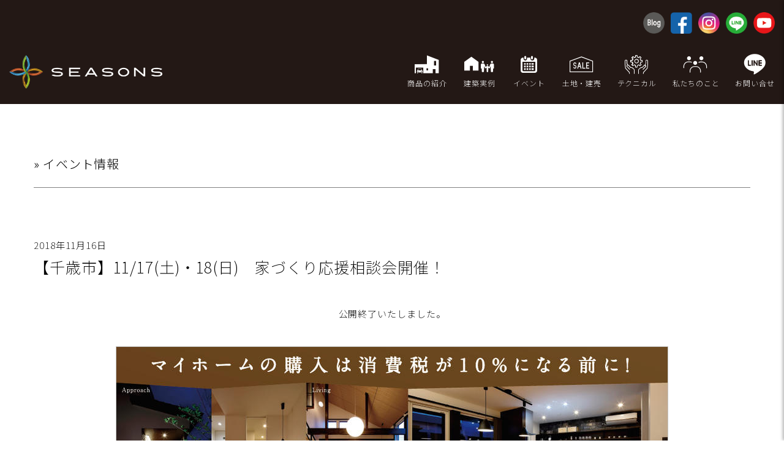

--- FILE ---
content_type: text/html; charset=UTF-8
request_url: https://seasons-e.com/event/1110/
body_size: 29375
content:

<!DOCTYPE html>
<html lang="ja">
<head>
<meta charset="UTF-8" />

<meta name="viewport" content="width=device-width" />
<meta name="format-detection" content="telephone=no">
<meta name="author" content="seasons">
<meta name="keywords" content="千歳,苫小牧,注文住宅,新築,モデルハウス,ZEH,シーズン">
<meta name="description" content="シーズン千歳【SEASONS】は千歳・恵庭・北広島・札幌・苫小牧・江別・長沼・南幌で新築、注文住宅を手掛ける住宅会社。高気密・高断熱の超省エネ住宅はお任せください。建材を熟知していますので、木のぬくもりが感じられる、四季を楽しむ快適な家をご提案します。">
<meta property="og:url" content="https://www.seasons-e.com/">
<meta property="og:type" content="article">
<meta property="og:title" content="株式会社シーズン">
<meta property="og:description" content="シーズン千歳【SEASONS】は千歳・恵庭・北広島・札幌・苫小牧・江別・長沼・南幌で新築、注文住宅を手掛ける住宅会社。高気密・高断熱の超省エネ住宅はお任せください。建材を熟知していますので、木のぬくもりが感じられる、四季を楽しむ快適な家をご提案します。">
<meta property="og:image" content="/images/ogp.jpg">
<meta property="og:site_name" content="株式会社シーズン">
<meta property="og:type" content="website">

<title>【千歳市】11/17(土)・18(日)　家づくり応援相談会開催！ | シーズン【SEASONS】</title>
<meta name='robots' content='max-image-preview:large' />
<style id='wp-img-auto-sizes-contain-inline-css' type='text/css'>
img:is([sizes=auto i],[sizes^="auto," i]){contain-intrinsic-size:3000px 1500px}
/*# sourceURL=wp-img-auto-sizes-contain-inline-css */
</style>
<style id='classic-theme-styles-inline-css' type='text/css'>
/*! This file is auto-generated */
.wp-block-button__link{color:#fff;background-color:#32373c;border-radius:9999px;box-shadow:none;text-decoration:none;padding:calc(.667em + 2px) calc(1.333em + 2px);font-size:1.125em}.wp-block-file__button{background:#32373c;color:#fff;text-decoration:none}
/*# sourceURL=/wp-includes/css/classic-themes.min.css */
</style>
<link rel='stylesheet' id='contact-form-7-css' href='https://seasons-e.com/wp/wp-content/plugins/contact-form-7/includes/css/styles.css?ver=6.1.2' type='text/css' media='all' />
<link rel='stylesheet' id='blankslate-style-css' href='https://seasons-e.com/wp/wp-content/themes/240924/style.css?ver=6.9' type='text/css' media='all' />
<script type="text/javascript" src="https://seasons-e.com/wp/wp-includes/js/jquery/jquery.min.js?ver=3.7.1" id="jquery-core-js"></script>
<script type="text/javascript" src="https://seasons-e.com/wp/wp-includes/js/jquery/jquery-migrate.min.js?ver=3.4.1" id="jquery-migrate-js"></script>
<link rel="pingback" href="https://seasons-e.com/wp/xmlrpc.php" />
<link rel='stylesheet' href='https://seasons-e.com/wp/wp-content/themes/240924/css/common2408.css' type='text/css' media='all'>
 <link rel='stylesheet' href='https://seasons-e.com/wp/wp-content/themes/240924/css/page-event.css' type='text/css' media='all'>
  <link rel="stylesheet" type="text/css" href="https://cdn.jsdelivr.net/npm/slick-carousel/slick/slick.css"/>
  <link rel="stylesheet" type="text/css" href="https://cdn.jsdelivr.net/npm/slick-carousel/slick/slick-theme.css"/>
<script src="https://cdn.jsdelivr.net/npm/slick-carousel/slick/slick.min.js"></script>

<!-- Google tag (gtag.js) -->
<script async src="https://www.googletagmanager.com/gtag/js?id=G-1MC5XL2W8H"></script>
<script>
  window.dataLayer = window.dataLayer || [];
  function gtag(){dataLayer.push(arguments);}
  gtag('js', new Date());

  gtag('config', 'G-1MC5XL2W8H');
</script>

<!-- Google Tag Manager -->
<script>(function(w,d,s,l,i){w[l]=w[l]||[];w[l].push({'gtm.start':new Date().getTime(),event:'gtm.js'});var f=d.getElementsByTagName(s)[0],j=d.createElement(s),dl=l!='dataLayer'?'&l='+l:'';j.async=true;j.src='https://www.googletagmanager.com/gtm.js?id='+i+dl;f.parentNode.insertBefore(j,f);})(window,document,'script','dataLayer','GTM-NMZ7N8QN');</script>
<!-- End Google Tag Manager -->

<script type="text/javascript" src="//webfonts.sakura.ne.jp/js/sakurav3.js"></script>

 

<style id='global-styles-inline-css' type='text/css'>
:root{--wp--preset--aspect-ratio--square: 1;--wp--preset--aspect-ratio--4-3: 4/3;--wp--preset--aspect-ratio--3-4: 3/4;--wp--preset--aspect-ratio--3-2: 3/2;--wp--preset--aspect-ratio--2-3: 2/3;--wp--preset--aspect-ratio--16-9: 16/9;--wp--preset--aspect-ratio--9-16: 9/16;--wp--preset--color--black: #000000;--wp--preset--color--cyan-bluish-gray: #abb8c3;--wp--preset--color--white: #ffffff;--wp--preset--color--pale-pink: #f78da7;--wp--preset--color--vivid-red: #cf2e2e;--wp--preset--color--luminous-vivid-orange: #ff6900;--wp--preset--color--luminous-vivid-amber: #fcb900;--wp--preset--color--light-green-cyan: #7bdcb5;--wp--preset--color--vivid-green-cyan: #00d084;--wp--preset--color--pale-cyan-blue: #8ed1fc;--wp--preset--color--vivid-cyan-blue: #0693e3;--wp--preset--color--vivid-purple: #9b51e0;--wp--preset--gradient--vivid-cyan-blue-to-vivid-purple: linear-gradient(135deg,rgb(6,147,227) 0%,rgb(155,81,224) 100%);--wp--preset--gradient--light-green-cyan-to-vivid-green-cyan: linear-gradient(135deg,rgb(122,220,180) 0%,rgb(0,208,130) 100%);--wp--preset--gradient--luminous-vivid-amber-to-luminous-vivid-orange: linear-gradient(135deg,rgb(252,185,0) 0%,rgb(255,105,0) 100%);--wp--preset--gradient--luminous-vivid-orange-to-vivid-red: linear-gradient(135deg,rgb(255,105,0) 0%,rgb(207,46,46) 100%);--wp--preset--gradient--very-light-gray-to-cyan-bluish-gray: linear-gradient(135deg,rgb(238,238,238) 0%,rgb(169,184,195) 100%);--wp--preset--gradient--cool-to-warm-spectrum: linear-gradient(135deg,rgb(74,234,220) 0%,rgb(151,120,209) 20%,rgb(207,42,186) 40%,rgb(238,44,130) 60%,rgb(251,105,98) 80%,rgb(254,248,76) 100%);--wp--preset--gradient--blush-light-purple: linear-gradient(135deg,rgb(255,206,236) 0%,rgb(152,150,240) 100%);--wp--preset--gradient--blush-bordeaux: linear-gradient(135deg,rgb(254,205,165) 0%,rgb(254,45,45) 50%,rgb(107,0,62) 100%);--wp--preset--gradient--luminous-dusk: linear-gradient(135deg,rgb(255,203,112) 0%,rgb(199,81,192) 50%,rgb(65,88,208) 100%);--wp--preset--gradient--pale-ocean: linear-gradient(135deg,rgb(255,245,203) 0%,rgb(182,227,212) 50%,rgb(51,167,181) 100%);--wp--preset--gradient--electric-grass: linear-gradient(135deg,rgb(202,248,128) 0%,rgb(113,206,126) 100%);--wp--preset--gradient--midnight: linear-gradient(135deg,rgb(2,3,129) 0%,rgb(40,116,252) 100%);--wp--preset--font-size--small: 13px;--wp--preset--font-size--medium: 20px;--wp--preset--font-size--large: 36px;--wp--preset--font-size--x-large: 42px;--wp--preset--spacing--20: 0.44rem;--wp--preset--spacing--30: 0.67rem;--wp--preset--spacing--40: 1rem;--wp--preset--spacing--50: 1.5rem;--wp--preset--spacing--60: 2.25rem;--wp--preset--spacing--70: 3.38rem;--wp--preset--spacing--80: 5.06rem;--wp--preset--shadow--natural: 6px 6px 9px rgba(0, 0, 0, 0.2);--wp--preset--shadow--deep: 12px 12px 50px rgba(0, 0, 0, 0.4);--wp--preset--shadow--sharp: 6px 6px 0px rgba(0, 0, 0, 0.2);--wp--preset--shadow--outlined: 6px 6px 0px -3px rgb(255, 255, 255), 6px 6px rgb(0, 0, 0);--wp--preset--shadow--crisp: 6px 6px 0px rgb(0, 0, 0);}:where(.is-layout-flex){gap: 0.5em;}:where(.is-layout-grid){gap: 0.5em;}body .is-layout-flex{display: flex;}.is-layout-flex{flex-wrap: wrap;align-items: center;}.is-layout-flex > :is(*, div){margin: 0;}body .is-layout-grid{display: grid;}.is-layout-grid > :is(*, div){margin: 0;}:where(.wp-block-columns.is-layout-flex){gap: 2em;}:where(.wp-block-columns.is-layout-grid){gap: 2em;}:where(.wp-block-post-template.is-layout-flex){gap: 1.25em;}:where(.wp-block-post-template.is-layout-grid){gap: 1.25em;}.has-black-color{color: var(--wp--preset--color--black) !important;}.has-cyan-bluish-gray-color{color: var(--wp--preset--color--cyan-bluish-gray) !important;}.has-white-color{color: var(--wp--preset--color--white) !important;}.has-pale-pink-color{color: var(--wp--preset--color--pale-pink) !important;}.has-vivid-red-color{color: var(--wp--preset--color--vivid-red) !important;}.has-luminous-vivid-orange-color{color: var(--wp--preset--color--luminous-vivid-orange) !important;}.has-luminous-vivid-amber-color{color: var(--wp--preset--color--luminous-vivid-amber) !important;}.has-light-green-cyan-color{color: var(--wp--preset--color--light-green-cyan) !important;}.has-vivid-green-cyan-color{color: var(--wp--preset--color--vivid-green-cyan) !important;}.has-pale-cyan-blue-color{color: var(--wp--preset--color--pale-cyan-blue) !important;}.has-vivid-cyan-blue-color{color: var(--wp--preset--color--vivid-cyan-blue) !important;}.has-vivid-purple-color{color: var(--wp--preset--color--vivid-purple) !important;}.has-black-background-color{background-color: var(--wp--preset--color--black) !important;}.has-cyan-bluish-gray-background-color{background-color: var(--wp--preset--color--cyan-bluish-gray) !important;}.has-white-background-color{background-color: var(--wp--preset--color--white) !important;}.has-pale-pink-background-color{background-color: var(--wp--preset--color--pale-pink) !important;}.has-vivid-red-background-color{background-color: var(--wp--preset--color--vivid-red) !important;}.has-luminous-vivid-orange-background-color{background-color: var(--wp--preset--color--luminous-vivid-orange) !important;}.has-luminous-vivid-amber-background-color{background-color: var(--wp--preset--color--luminous-vivid-amber) !important;}.has-light-green-cyan-background-color{background-color: var(--wp--preset--color--light-green-cyan) !important;}.has-vivid-green-cyan-background-color{background-color: var(--wp--preset--color--vivid-green-cyan) !important;}.has-pale-cyan-blue-background-color{background-color: var(--wp--preset--color--pale-cyan-blue) !important;}.has-vivid-cyan-blue-background-color{background-color: var(--wp--preset--color--vivid-cyan-blue) !important;}.has-vivid-purple-background-color{background-color: var(--wp--preset--color--vivid-purple) !important;}.has-black-border-color{border-color: var(--wp--preset--color--black) !important;}.has-cyan-bluish-gray-border-color{border-color: var(--wp--preset--color--cyan-bluish-gray) !important;}.has-white-border-color{border-color: var(--wp--preset--color--white) !important;}.has-pale-pink-border-color{border-color: var(--wp--preset--color--pale-pink) !important;}.has-vivid-red-border-color{border-color: var(--wp--preset--color--vivid-red) !important;}.has-luminous-vivid-orange-border-color{border-color: var(--wp--preset--color--luminous-vivid-orange) !important;}.has-luminous-vivid-amber-border-color{border-color: var(--wp--preset--color--luminous-vivid-amber) !important;}.has-light-green-cyan-border-color{border-color: var(--wp--preset--color--light-green-cyan) !important;}.has-vivid-green-cyan-border-color{border-color: var(--wp--preset--color--vivid-green-cyan) !important;}.has-pale-cyan-blue-border-color{border-color: var(--wp--preset--color--pale-cyan-blue) !important;}.has-vivid-cyan-blue-border-color{border-color: var(--wp--preset--color--vivid-cyan-blue) !important;}.has-vivid-purple-border-color{border-color: var(--wp--preset--color--vivid-purple) !important;}.has-vivid-cyan-blue-to-vivid-purple-gradient-background{background: var(--wp--preset--gradient--vivid-cyan-blue-to-vivid-purple) !important;}.has-light-green-cyan-to-vivid-green-cyan-gradient-background{background: var(--wp--preset--gradient--light-green-cyan-to-vivid-green-cyan) !important;}.has-luminous-vivid-amber-to-luminous-vivid-orange-gradient-background{background: var(--wp--preset--gradient--luminous-vivid-amber-to-luminous-vivid-orange) !important;}.has-luminous-vivid-orange-to-vivid-red-gradient-background{background: var(--wp--preset--gradient--luminous-vivid-orange-to-vivid-red) !important;}.has-very-light-gray-to-cyan-bluish-gray-gradient-background{background: var(--wp--preset--gradient--very-light-gray-to-cyan-bluish-gray) !important;}.has-cool-to-warm-spectrum-gradient-background{background: var(--wp--preset--gradient--cool-to-warm-spectrum) !important;}.has-blush-light-purple-gradient-background{background: var(--wp--preset--gradient--blush-light-purple) !important;}.has-blush-bordeaux-gradient-background{background: var(--wp--preset--gradient--blush-bordeaux) !important;}.has-luminous-dusk-gradient-background{background: var(--wp--preset--gradient--luminous-dusk) !important;}.has-pale-ocean-gradient-background{background: var(--wp--preset--gradient--pale-ocean) !important;}.has-electric-grass-gradient-background{background: var(--wp--preset--gradient--electric-grass) !important;}.has-midnight-gradient-background{background: var(--wp--preset--gradient--midnight) !important;}.has-small-font-size{font-size: var(--wp--preset--font-size--small) !important;}.has-medium-font-size{font-size: var(--wp--preset--font-size--medium) !important;}.has-large-font-size{font-size: var(--wp--preset--font-size--large) !important;}.has-x-large-font-size{font-size: var(--wp--preset--font-size--x-large) !important;}
/*# sourceURL=global-styles-inline-css */
</style>
</head>
<body>


<div id="header__sns">
  <div class="container-fluid">
    <div class="row align-items-center">
      <div class="col-12 d-none d-md-flex justify-content-end mb10">
        <ul class="snsicon">
          <li><a href="https://seasons-e.com/blog"><img src="https://seasons-e.com/images/common2408/snsicon-blog.png" alt="blog"></a></li>
          <li><a href="https://www.facebook.com/profile.php?id=100057168651956" target="_blank"><img src="https://seasons-e.com/images/common2408/snsicon-facebook.png" alt="facebook"></a></li>
          <li><a href="https://www.instagram.com/seasons.chitose/"><img src="https://seasons-e.com/images/common2408/snsicon-insta.png" alt="insta"></a></li>
          <li><a href="https://line.me/R/ti/p/@106smccg?oat_content=url&ts=07181305"><img src="https://seasons-e.com/images/common2408/snsicon-line.png" alt="line"></a></li>
          <li><a href="https://www.youtube.com/@seasons3995"><img src="https://seasons-e.com/images/common2408/snsicon-youtube.png" alt="youtube"></a></li>
        </ul>
      </div>
    </div>
  </div>
</div>

<header id="header2">
  <div class="container-fluid">
    <div class="row align-items-center">
      <div class="col-6 col-md-4 col-xl-6 d-flex align-items-center">
        <a href="https://seasons-e.com/"><img src="https://seasons-e.com/images/common2408/logo.png" alt="株式会社シーズン" class="logotext"></a>
      </div>

      <div class="offset-lg-1 col-md-8  col-lg-7 offset-xl-2 col-xl-4 d-none d-md-flex align-items-center justify-content-end">
        <ul class="pcmenu d-flex justify-content-between w-100">
          <li><span class="header2-icon icon-product2"></span>商品の紹介

<ul class="head__pcmenu-2nd">
<li><a href="https://seasons-e.com/ordermade">注文住宅</a></li>
<li><a href="https://seasons-e.com/besta">BESTA</a></li>
<li><a href="https://seasons-e.com/bepro">BEPRO</a></li>
<li><a href="https://seasons-e.com/y-style">y-style</a></li>
		</ul>

</li>

<li><span class="header2-icon icon-model2"></span>建築実例
<ul class="head__pcmenu-2nd">
<li><a href="https://seasons-e.com/gallery">実例集</a></li>
</ul>
</li>
          <li><span class="header2-icon icon-event2"></span>イベント

<ul class="head__pcmenu-2nd">
<li><a href="https://seasons-e.com/event">イベント</a></li>
<li><a href="https://seasons-e.com/topics">トピックス</a></li>

</ul>

</li>
          <li><span class="header2-icon icon-sale2"></span>土地・建売
<ul class="head__pcmenu-2nd">
<li><a href="https://seasons-e.com/realestate">土地</a></li>
<li><a href="https://seasons-e.com/pochettesale">建売</a></li>
</ul>


</li>
          <li><span class="header2-icon icon-tech2"></span>テクニカル

<ul class="head__pcmenu-2nd">
<!--	<li><a href="https://seasons-e.com/technology">技術</a></li> -->
	<li><a href="https://seasons-e.com/system">制度</a></li>
	<li><a href="https://seasons-e.com/care">住まいのお手入れ</a></li>
</ul>

</li>
          <li><span class="header2-icon icon-watashi2"></span>私たちのこと

<ul class="head__pcmenu-2nd">
<!--	<li><a href="https://seasons-e.com/aboutus">私たちのこと</a></li>  -->
	<li><a href="https://seasons-e.com/vision">ごあいさつ</a></li>
	<li><a href="https://seasons-e.com/staff">スタッフ</a></li>
	<li><a href="https://seasons-e.com/company">会社概要</a></li>	
</ul>

</li>
          <li><a href="https://seasons-e.com/contactlist/"><span class="header2-icon icon-contactline"></span>お問い合せ</a></li>
        </ul>
      </div>

      <div class="col-6 d-md-none d-flex justify-content-end">
	      <ul class="spmenu">
		      <li><a href="https://seasons-e.com/contactlist/"><span class="header2-spicon icon-contact2"></span></a>お問い合せ</li>
		      <li><div class="spmenu_bottom"><img src="https://seasons-e.com/images/common2408/menu_open.png" alt="menu"></div></li>
	      </ul>
		</div>


    </div>
  </div>
</header>



<div id="spnav">
<div class="head__menu">

<ul class="head__menu-1st">
<li><div class="head__menu-1stcate">新築住宅ラインナップ</div>
		<ul class="head__menu-2nd">
<li><a href="https://seasons-e.com/ordermade"><img src="https://seasons-e.com/images/common/product_order.jpg">注文住宅</a></li>
<li><a href="https://seasons-e.com/besta"><img src="https://seasons-e.com/images/common/product_besta.jpg">BESTA</a></li>
<li><a href="https://seasons-e.com/bepro"><img src="https://seasons-e.com/images/common/product_bepro.jpg">BEPRO</a></li>
<li><a href="https://seasons-e.com/y-style"><img src="https://seasons-e.com/images/common/product_ystyle.jpg">y-style</a></li>
		</ul>
</li>

<li><div class="head__menu-1stcate">建築実例</div>
<ul class="head__menu-2nd">
<li><a href="https://seasons-e.com/gallery">実例集</a></li>
</ul>
</li>

<li><div class="head__menu-1stcate">イベント・トピックス</div>
<ul class="head__menu-2nd">
<li><a href="https://seasons-e.com/event">イベント</a></li>
<li><a href="https://seasons-e.com/topics">トピックス</a></li>

</ul>
</li>



<li><div class="head__menu-1stcate">土地・建売</div>
<ul class="head__menu-2nd">
<li><a href="https://seasons-e.com/realestate">土地</a></li>
<li><a href="https://seasons-e.com/pochettesale">建売</a></li>
</ul>
</li>


<li><div class="head__menu-1stcate">テクニカル</div>
<ul class="head__menu-2nd">
<!--	<li><a href="https://seasons-e.com/technology">技術</a></li> -->
	<li><a href="https://seasons-e.com/system">制度</a></li>
	<li><a href="https://seasons-e.com/care">住まいのお手入れ</a></li>
</ul>
</li>


<li><div class="head__menu-1stcate">私たちのこと</div>
<ul class="head__menu-2nd">
<!--	<li><a href="https://seasons-e.com/aboutus">私たちのこと</a></li>  -->
	<li><a href="https://seasons-e.com/vision">ごあいさつ</a></li>
	<li><a href="https://seasons-e.com/staff">スタッフ</a></li>
	<li><a href="https://seasons-e.com/company">会社概要</a></li>	
	<li><a href="https://seasons-e.com/contact">お問い合わせ</a></li>
</ul>
</li>




<li><div class="head__menu-1stcate">SNS</div>
<ul class="head__menu-2ndsns">
          <li><a href="https://seasons-e.com/blog"><img src="https://seasons-e.com/images/common2408/snsicon-blog.png" alt="blog"></a></li>
          <li><a href="https://www.facebook.com/%E6%A0%AA%E5%BC%8F%E4%BC%9A%E7%A4%BE%E3%82%B7%E3%83%BC%E3%82%BA%E3%83%B3%E5%8C%97%E6%B5%B7%E9%81%93-%E5%8D%83%E6%AD%B3-%E4%BD%8F%E5%AE%85-490417764429757/" target="_blank"><img src="https://seasons-e.com/images/common2408/snsicon-facebook.png" alt="facebook"></a></li>
          <li><a href="https://seasons-e.com/instagram"><img src="https://seasons-e.com/images/common2408/snsicon-insta.png" alt="insta"></a></li>
          <li><a href="https://line.me/R/ti/p/@106smccg?oat_content=url&ts=07181305"><img src="https://seasons-e.com/images/common2408/snsicon-line.png" alt="line"></a></li>
          <li><img src="https://seasons-e.com/images/common2408/snsicon-youtube.png" alt="youtube"></li>
</ul>
</li>


</ul>




</div>

</div>
	

<main class="container">

<section class="row">
<div class="col-12"><h1>» イベント情報</h1></div>
<div class="col-12 mb20">2018年11月16日<h2>【千歳市】11/17(土)・18(日)　家づくり応援相談会開催！</h2></div>
<div class="col-12 mb40 align1">
<span class="eventclose">公開終了いたしました。</span>
</div>


<div class="col-12 align1 mb40">
<img src="https://seasons-e.com/img/event/1110/ev181116-thumb-900xauto-4123.jpg" class="border mb40" alt="">

</div>

<div class="col-12 mb40">
<p><em>「性能も　素材も　デザインも　こだわれる家づくり。」</em></p>
<p>11/17(土)・18(日)の2日間、<br />千歳市勇舞にて「家づくり応援相談会」を開催致します。</p>
<p><span style="color: #800000;"><em>～マイホームの購入は消費税が10%になる前に！</em></span><br /><span style="color: #800000;"><em>　モデルハウスのあたたかさを体感しませんか？～</em></span></p>
<p>千歳市の去年1月の最低気温は-20℃、<br />平均最低気温はなんと<strong><span style="color: #3366ff;">-13.2℃</span></strong>。</p>
<p>冬だから実証できる当社の高断熱性能を<br />ぜひこの機会に体感しませんか？</p>
<p>皆様のお越しをお待ちしております。</p>
<p>&#8212;&#8212;&#8212;&#8212;&#8212;&#8212;&#8212;&#8212;&#8212;&#8212;&#8212;&#8212;&#8212;&#8212;&#8212;<br />[日程]11/17(土)・18(日)<br />[時間]10：00～17：00<br />[会場]千歳市勇舞1丁目6-18</p>
</div>





<div class="col-12 mb40">
<iframe src="https://www.google.com/maps/embed?pb=!1m18!1m12!1m3!1d731.253589527362!2d141.63825382924506!3d42.851429998697334!2m3!1f0!2f0!3f0!3m2!1i1024!2i768!4f13.1!3m3!1m2!1s0x0%3A0x0!2zNDLCsDUxJzA1LjIiTiAxNDHCsDM4JzE5LjciRQ!5e0!3m2!1sja!2sjp!4v1542340018379" width="600" height="450" frameborder="0" style="border:0" allowfullscreen></iframe></div>






</section>



<section class="row footer mt40">

<div class="order-1 col-6 order-md-1 col-md-4 align0">
	<a href="https://seasons-e.com/event/1094/" class="link">
<img src="https://seasons-e.com/img/event/1094/ev180918-thumb-autox700-4065-150x150.jpg" class="mb10"><br />
【千歳市】9/22(土)～24(月・祝) モデルハウス見学会開催<div class="stickarrow2"></div>
</a>
</div>
<div class="order-3 col-12 order-md-2 col-md-4 align1"><a href="https://seasons-e.com/event/" class="link"><div class="stickarrow-center"></div>一覧へ</a></div>
<div class="order-2 col-6 order-md-3 col-md-4 align2">
	<a href="https://seasons-e.com/event/1118/" class="link">
<img src="https://seasons-e.com/img/event/1118/ev181130-thumb-900xauto-4146-150x150.jpg" class="mb10"><br />
【千歳市】12/1(土)・2(日)　家づくり応援相談会開催！<div class="stickarrow"></div>
</a>
</div>

</section>


</main>

<footer class="footer2408">
<div class="container">
<div class="row">
<div class="col-12 col-md-4 col-lg-4 mb40 order-3 order-md-1 align1">
	
<div class="footerlogo">
<img src="https://seasons-e.com/images/common/logo_w1.png" alt="株式会社シーズン" class="pc footerlogopc" />
<img src="https://seasons-e.com/images/common/logo_w.png" alt="株式会社シーズン" class="mb footerlogomb" />	
</div>
	
<h3>株式会社シーズン</h3>
<span class="nobr">〒066-0064</span> <span class="nobr">千歳市錦町4丁目1838山田木材</span>
<span class="nobr">別館</span>
<span class="nobr"><a href="tel:0123-23-7015" class="tellink">tel: 0123-23-7015</a></span>　<span class="nobr">fax：0123-23-3184</span>
				
</div>
<div class="col-12 col-md-8 col-lg-7 offset-lg-1 order-1 order-md-2">
<div class="row">

<div class="col-6 col-sm-3 col-md-3 mb40">
<h3>製品</h3>
<ul>			
<li><a href="https://seasons-e.com/ordermade" class="link">注文住宅</a></li>
<li><a href="https://seasons-e.com/bepro" class="link">BEPRO</a></li>
<li><a href="https://seasons-e.com/besta" class="link">BESTA</a></li>
<li><a href="https://seasons-e.com/y-style" class="link">y-style</a></li>
<li><a href="https://seasons-e.com/pochette" class="link">Pochette</a></li>
<li><a href="https://seasons-e.com/event" class="link">イベント</a></li>
</ul>
</div>

<div class="col-6 col-sm-3 col-md-3 mb40">
<h3>技術</h3>
<ul>
<li><a href="https://seasons-e.com/gallery" class="link">施工実例</a></li>
<!-- <li><a href="https://seasons-e.com/technology" class="link">技術</a></li> -->
<li><a href="https://seasons-e.com/system" class="link">制度</a></li>
<li><a href="https://seasons-e.com/care" class="link">お手入れ</a></li>
<li><a href="https://seasons-e.com/realestate" class="link">注文住宅用地</a></li>
<li><a href="https://seasons-e.com/pochettesale" class="link">分譲住宅</a></li>
</ul>
</div>

<div class="col-6 col-sm-3 col-md-3 mb40">
<h3>会社案内</h3>
<ul>
<li><a href="https://seasons-e.com/topics" class="link">トピックス</a></li>
<li><a href="https://seasons-e.com/vision" class="link">ごあいさつ</a></li>
<li><a href="https://seasons-e.com/staff" class="link">スタッフ</a></li>
<li><a href="https://seasons-e.com/company" class="link">会社概要</a></li>
<li><a href="https://seasons-e.com/contact" class="link">お問い合わせ</a></li>
</ul>
</div>

<div class="col-6 col-sm-3 col-md-3 mb40 order-1 order-md-3">
<h3>SNS</h3>

<ul>
<li><a href="https://www.instagram.com/seasons.chitose/" target="_blank" class="link">Instagram</a></li>
<li><a href="https://www.facebook.com/profile.php?id=100057168651956" class="link" target="_blank">facebook</a></li>
<li><a href="https://seasons-e.com/blog" class="link">Blog</a></li>
</ul>
</div>


</div>
</div>



</div>
	
</div>

		
</div>
</div>
</footer>


<script src="https://seasons-e.com/wp/wp-content/themes/240924/scripts/script.js"></script>
<script src="https://seasons-e.com/wp/wp-content/themes/240924/scripts/my.js"></script>
<script src="https://seasons-e.com/wp/wp-content/themes/240924/lib/ofi.min.js"></script>
<script>objectFitImages('img.imgfit');</script>

<script type="speculationrules">
{"prefetch":[{"source":"document","where":{"and":[{"href_matches":"/*"},{"not":{"href_matches":["/wp/wp-*.php","/wp/wp-admin/*","/img/*","/wp/wp-content/*","/wp/wp-content/plugins/*","/wp/wp-content/themes/240924/*","/*\\?(.+)"]}},{"not":{"selector_matches":"a[rel~=\"nofollow\"]"}},{"not":{"selector_matches":".no-prefetch, .no-prefetch a"}}]},"eagerness":"conservative"}]}
</script>
<script>
jQuery(document).ready(function ($) {
var deviceAgent = navigator.userAgent.toLowerCase();
if (deviceAgent.match(/(iphone|ipod|ipad)/)) {
$("html").addClass("ios");
$("html").addClass("mobile");
}
if (navigator.userAgent.search("MSIE") >= 0) {
$("html").addClass("ie");
}
else if (navigator.userAgent.search("Chrome") >= 0) {
$("html").addClass("chrome");
}
else if (navigator.userAgent.search("Firefox") >= 0) {
$("html").addClass("firefox");
}
else if (navigator.userAgent.search("Safari") >= 0 && navigator.userAgent.search("Chrome") < 0) {
$("html").addClass("safari");
}
else if (navigator.userAgent.search("Opera") >= 0) {
$("html").addClass("opera");
}
});
</script>
<script type="text/javascript" src="https://seasons-e.com/wp/wp-includes/js/dist/hooks.min.js?ver=dd5603f07f9220ed27f1" id="wp-hooks-js"></script>
<script type="text/javascript" src="https://seasons-e.com/wp/wp-includes/js/dist/i18n.min.js?ver=c26c3dc7bed366793375" id="wp-i18n-js"></script>
<script type="text/javascript" id="wp-i18n-js-after">
/* <![CDATA[ */
wp.i18n.setLocaleData( { 'text direction\u0004ltr': [ 'ltr' ] } );
//# sourceURL=wp-i18n-js-after
/* ]]> */
</script>
<script type="text/javascript" src="https://seasons-e.com/wp/wp-content/plugins/contact-form-7/includes/swv/js/index.js?ver=6.1.2" id="swv-js"></script>
<script type="text/javascript" id="contact-form-7-js-translations">
/* <![CDATA[ */
( function( domain, translations ) {
	var localeData = translations.locale_data[ domain ] || translations.locale_data.messages;
	localeData[""].domain = domain;
	wp.i18n.setLocaleData( localeData, domain );
} )( "contact-form-7", {"translation-revision-date":"2025-09-30 07:44:19+0000","generator":"GlotPress\/4.0.1","domain":"messages","locale_data":{"messages":{"":{"domain":"messages","plural-forms":"nplurals=1; plural=0;","lang":"ja_JP"},"This contact form is placed in the wrong place.":["\u3053\u306e\u30b3\u30f3\u30bf\u30af\u30c8\u30d5\u30a9\u30fc\u30e0\u306f\u9593\u9055\u3063\u305f\u4f4d\u7f6e\u306b\u7f6e\u304b\u308c\u3066\u3044\u307e\u3059\u3002"],"Error:":["\u30a8\u30e9\u30fc:"]}},"comment":{"reference":"includes\/js\/index.js"}} );
//# sourceURL=contact-form-7-js-translations
/* ]]> */
</script>
<script type="text/javascript" id="contact-form-7-js-before">
/* <![CDATA[ */
var wpcf7 = {
    "api": {
        "root": "https:\/\/seasons-e.com\/wp-json\/",
        "namespace": "contact-form-7\/v1"
    }
};
//# sourceURL=contact-form-7-js-before
/* ]]> */
</script>
<script type="text/javascript" src="https://seasons-e.com/wp/wp-content/plugins/contact-form-7/includes/js/index.js?ver=6.1.2" id="contact-form-7-js"></script>
</body>
</html>

--- FILE ---
content_type: text/css
request_url: https://seasons-e.com/wp/wp-content/themes/240924/css/page-event.css
body_size: 27
content:
/* イベントページ */
.eventdate{}
.eventtitle{
	font-weight: 300;
	
}
.eventclose2{}
.eventexcerpt{}

--- FILE ---
content_type: text/css
request_url: https://seasons-e.com/wp/wp-content/themes/240924/css/mb.css
body_size: 16707
content:
@import url('https://fonts.googleapis.com/css2?family=Noto+Sans+JP:wght@200;300;400;500;700;900&display=swap');

body {
    height: 100%;
    margin: 0;
    font-size: 14px;
	font-family: 'Noto Sans JP', sans-serif;
    font-weight: 200;
    line-height: 1.8;
    letter-spacing: 0.6%;
    color: #000;
}

.mb{
	display: block;
}
.pc{
	display: none;
}
p{
	padding: 0;
	margin: 0;
}
img {
    max-width: 100%;
    vertical-align: top;
    height:auto;
}


a{
	text-decoration: none;
	color:#000000;
}

.bgf0{
	background: #f0f0f0;
}

.text-justify {
    text-align: justify;
}

#loading {
  width: 300vw;
  height: 300vh;
  background-color: #fff;
  transform: rotate(15deg);
/* 以下のコードを追加 */
  position: fixed;
  top: -100vh;
  left: -100vw;
  z-index: 200;
}
#spinner{
  position: fixed;
  top:0;
  left:0;
  width: 100vw;
  height: 100vw;

  animation: sk-scaleout 2.0s infinite ease-in-out;
  z-index: 201;
}
@keyframes sk-scaleout {
  0% {
    transform: scale(0.97);
  }
  50% {
    transform: scale(1.0);
    opacity: 0.95;
  }
  100% {
    transform: scale(0.97);
  }
}
#spinner img{
	position: fixed;
    top: calc(50vh - 125px);
    left: calc(50vw - 125px);
	width:250px;
}

.loaded {
  opacity: 0;
  visibility: hidden;
}

h1{
	font-size:20px;
	font-weight: 300;
	margin: 80px 0 80px 0;
	padding: 0 0 20px;
	line-height: 1.8;
	border-bottom: solid 1px #808080;
}

h1.bland{
	font-size:20px;
	font-weight: 300;
	margin: 80px 0 0 0;
	padding: 0 0 20px;
	line-height: 1.8;
	border-bottom: solid 0 #808080;
}



h2{
	font-size:20px;
	font-weight: 300;
	margin: 0 0 20px 0;
	padding: 0;
	line-height: 1.8;
}


h3{
	font-size:16px;
	font-weight: 300;
	margin: 0 0 16px 0;
	padding: 0;
	line-height: 1.8;
}

h2{
	font-family: 'Noto Sans JP', sans-serif;
	font-weight: 100;
	font-size:25px;
}




.mbcenterpcleft{
	text-align: center;
}
.mbleftpccenter{
	text-align: left;
}



.nobr{
	white-space: nowrap;
}
ul{
 padding: 0;
 margin: 0;
}
li{
 list-style: none;
 padding: 0;
 margin: 0;
 line-height: 220%;
}


a.more {
  position: relative;
  display: inline-block;
  transition: .3s;
 
}
a.more::after {
  position: absolute;
  bottom: 0;
  left: 0;
  content: '';
  width: 0;
  height: 1px;
  background-color: #000000;
  transition: .3s;
}
a.more:hover::after {
  width: 100%;
}
a.more:hover{
	  text-decoration: none;
}



a.morew {
  position: relative;
  display: inline-block;
  transition: .3s;
  color: #fff;
}
a.morew::after {
  position: absolute;
  bottom: 0;
  left: 0;
  content: '';
  width: 0;
  height: 1px;
  background-color: #fff;
  transition: .3s;
}
a.morew:hover::after {
  width: 100%;
}
a.morew:hover{
	  text-decoration: none;
	   color: #fff;
}




a.link {
  position: relative;
  display: inline-block;
  transition: .3s;
 
}
a.link::after {
  position: absolute;
  bottom: 0;
  left: 0;
  content: '';
  width: 0;
  height: 1px;
  background-color: #000000;
  transition: .3s;
}
a.link:hover::after {
  width: 100%;
}
a.link:hover{
	  text-decoration: none;
}


a{
	color: #000000;
	text-decoration: none;
}
a:hover{
	color: #333333;
	text-decoration: none;
	text-decoration-color: #000000;
    text-underline-offset: 5px;
    text-decoration-thickness: 3px;
}



.more {
    text-align: right;
}


.stickarrow {
  float: right;
  margin: 6px 10px 10px 10px;
  width: 30px;
  height: 8px;
  border-bottom: 1px solid #000;
  border-right: 1px solid #000;
  transform: skew(45deg);
}

.stickarroww {
  float: right;
  margin: 6px 10px 10px 10px;
  width: 30px;
  height: 8px;
  border-bottom: 1px solid #fff;
  border-right: 1px solid #fff;
  transform: skew(45deg);
}


.stickarrow2 {
  float: left;
  margin: 6px 10px 10px 10px;
  width: 30px;
  height: 8px;
  border-bottom: 1px solid #000;
  border-left: 1px solid #000;
  transform: skew(-45deg);
}
.stickarrow-center {
  margin: 20px auto 10px auto;
  width: 28px;
  height: 28px;
  border-top: 1px solid #000;
  border-right: 1px solid #000;
transform:rotate(-45deg);
}



.stickarrows {
  float: right;
  margin: 5px 5px 5px 5px;
  width: 15px;
  height: 8px;
  border-bottom: 1px solid #000;
  border-right: 1px solid #000;
  transform: skew(45deg);
}



.stickarrowws {
  float: right;
  margin: 8px 5px 5px 5px;
  width: 15px;
  height: 8px;
  border-bottom: 1px solid #fff;
  border-right: 1px solid #fff;
  transform: skew(45deg);
}





/* HEADER */
header{

	border-bottom: solid 1px #c3c4c2;
}

img.logotext{
	padding: 25px 0 25px 0;
	width:210px;
}



/*ドロワー*/
.l-drawer {
display: block;
position: relative;
}
.l-drawer__checkbox {
  display: none;
}
.l-drawer__icon {
  cursor: pointer;
  display: block;
  width: 50px;
  height: 54px;
  position: fixed;
  right: 0;
}
.l-drawer__icon-parts, .l-drawer__icon-parts:before, .l-drawer__icon-parts:after {
  background-color: #000;
  display: block;
  width: 20px;
  height: 2px;
  position: absolute;
  top: 0;
  right: 0;
  left: 0;
  bottom: 0;
  margin: auto;
}
.l-drawer__icon-parts:before, .l-drawer__icon-parts:after {
  content: " ";
}
.l-drawer__icon-parts:before {
  top: 14px;
}
.l-drawer__icon-parts:after {
  top: -14px;
}
.l-drawer__overlay {
  background: #000;
  opacity: 0;
  pointer-events: none;
  width: 100%;
  height: 100%;
  position: fixed;
  top: 0;
  right: 0;
}
.l-drawer__menu {
  background: #efefef;
  color: #000;
  max-width: 100%;
  width: 320px;
  height: 100vh;
  overflow-y: auto;
  -webkit-overflow-scrolling: touch;
  position: fixed;
  top: 0;
  right: -100%;
}
.l-drawer__icon {
  z-index: 4;
}
.l-drawer__menu {
  z-index: 3;
}
.l-drawer__overlay {
  z-index: 2;
}
.l-drawer__checkbox:checked ~ .l-drawer__icon .l-drawer__icon-parts {
  background: transparent;
}
.l-drawer__checkbox:checked ~ .l-drawer__icon .l-drawer__icon-parts:before {
  -webkit-transform: rotate(-45deg);
  transform: rotate(-45deg);
  top: 0;
}
.l-drawer__checkbox:checked ~ .l-drawer__icon .l-drawer__icon-parts:after {
  -webkit-transform: rotate(45deg);
  transform: rotate(45deg);
  top: 0;
}
.l-drawer__checkbox:checked ~ .l-drawer__overlay {
  opacity: 0.3;
  pointer-events: auto;
}
.l-drawer__checkbox:checked ~ .l-drawer__menu {
  right: 0;
}
.l-drawer__icon-parts, .l-drawer__icon-parts:after, .l-drawer__icon-parts:before, .l-drawer__overlay, .l-drawer__menu {
  -webkit-transition: all 0.7s;
  transition: all 0.7s;
}
nav.l-drawer__menu{
	padding: 0 20px 0 5px;
}

.menu{
	padding-top: 80px;
	width:100%;
}
.menu ul{
	padding: 0 0 0 15px;
	width:100%;
}
.menu li{
	font-size:15px;
	width:100%;
	line-height: 35px;
	padding: 2px 0;
}
.menu li:before{
	top:35px;
	position: relative;
	display: block;
	width:100%;
	content: "";
	border-bottom:solid 1px #333333;
}


.menu li a{
	color: #000000;
}

.menu li ul.sub1{
	display: none;
}
.menu li ul.sub2{
	display: none;
}
.li01,
.li02{
	cursor:pointer
}

.li01:after,
.li02:after{
	content:"›";
	padding: 0 0 0 20px;

}

.text12{
	font-size:16px;
}
.galary{
background-color: #000;
color: #fff;
padding: 5px 10px;}


/* FOOTER */

footer{
	background-color: #eeeeef;
	margin-top: 80px;
	padding-top: 40px;
	padding-bottom: 80px;
	letter-spacing: 0.06em;
}



footer h3{
	font-size:15px;
	margin: 0 0 15px 0;
	padding: 0;
	font-weight: 200;
	letter-spacing: 0.12em;
}

.boxcontact {
	background-color: #ffffff;
    margin-bottom: 30px;
    text-align: center;
    font-size: 14px;
    font-weight: 300;
    border-width: 1px;
    border-style: solid;
    border-color: #c3c4c2;
    border-image: initial;
    padding: 20px 0px;
}
.boxcontact2 {
	background-color: #ffffff;
    margin-bottom: 30px;
    text-align: center;
    font-size: 14px;
    font-weight: 200;
    border-width: 1px;
    border-style: solid;
    border-color: #c3c4c2;
    border-image: initial;
    padding: 20px 0px;
}
a.hover:hover{
	text-decoration: none;
}

a .btn{
width: 100%;
background-image: linear-gradient(to right, rgba(0,0,0,0) 50%, #000000 50%);
background-position: 0 0;
background-size: 200% auto;
transition: .3s;

}
a:hover .btn {
  background-position: -100% 0;
  color: #fff;
}

.footertel{
	font-size:16px;
	letter-spacing: 0.12;
}

.footerlogo{
	margin-bottom: 10px;
}
.footerlogomb{
	max-width: 180px;
	margin: 0 auto;
	}
.footerlogopc{
	max-width: 180px;
	margin: 0 auto;
}


#page-top {
      position: fixed;
      bottom: 40px;
      right: 20px;
      color: #666;
      background: rgba(204,204,204,0.5);
      padding: 10px;
      font-size: 12px;
      line-height: 16px;
      text-align: center;
      border-radius: 10px;
    }
#page-top a {
      z-index: 666;
      text-align: center;
    }
#page-top a:hover {
      text-decoration: none;
      opacity: 0.7;
    }
#footcontactwap{
	background: #ffffff;
    position: fixed;
    bottom: 0px;
    right: 0px;
	width:100%;
	padding: 0;
	margin: 0;
	display: flex;
		border-top: solid 1px #e2e2e2;
}    
 .footcontact{
	position: relative;
	width:50%;
	text-align: center;
	font-size:14px;
	line-height: 20px;
	letter-spacing: 0.12em;

	padding: 12px 0 12px 0;
}
#footcontactwap .l{
	border-left: solid 1px #e2e2e2;
 }
.size20{
	font-size:20px;
	line-height: 1;
	padding-right: 5px;
}


/* ナビゲーション */

nav.navigation{

	margin: 0 auto;
}
.pagination a {
	padding: 5px 10px;
	display: inline-block;
	border: solid 1px #c3c4c2;
	color: #000000;
	background-color: #ffffff;
	font-size: 14px;
	text-decoration: none;
	margin: 0 5px;
}
.pagination a:hover {
	background-color: #000000;
	color: #ffffff;
	transition: .3s;
	
}
.pagination span {
	padding: 5px 10px;
	display: inline-block;
}
.pagination span.current {
}
.pagination {
	overflow: hidden;
	margin-top: 40px;
	margin-bottom: 20px;
	text-align: center;
	clear: both;
	background-color: transparent;
}
 	
h2.screen-reader-text {
  display: none;
}
iframe{
	max-width: 100%;
	width: 100%;
}
.border{
	border: solid 1px #c3c4c2;
}


.post-navigation {
  margin-top: 3em;
}

.screen-reader-text {
  clip: rect(1px, 1px, 1px, 1px);
  height: 1px;
  overflow: hidden;
  position: absolute !important;
  width: 1px;
  word-wrap: normal !important;
}

.nav-links {
  padding: .5em 0;
}

.nav-links:after {
  content: "";
  display: block;
  clear: both;
}

.nav-previous {
  float: left;
}

.nav-next {
  float: right;
}


.hr{
	width:100%;
	border-bottom: 1px solid #f0f0f0;
}
.hr1{
	border-bottom: 1px solid #000000;
}

.hrgray{
	padding:0 0 40px 0;
	width:100%;
	border-bottom: 1px solid #cccccc;
}

/* INSTA */

.sb_instagram_header{
	display: none;
}


/* blog */

.blogstafftext{
	line-height: 60px;
}

img.blogstaff{

	width:60px;
	height:60px;
	border-radius:50%;
	object-position:0px 0px;

}

ul.sidestaff{
	padding: 0;
}
ul.sidestaff li{
	padding: 10px 0 !important;
	line-height: 60px;
}



.nav-links {
  padding: .5em 0;
}

.nav-links:after {
  content: "";
  display: block;
  clear: both;
}

.nav-previous {
  float: left;
}

.nav-next {
  float: right;
}
.sidebar{
	padding: 20px 20px 40px 20px;
	background: #f0f0f0;
}
ul.xoxo{
	padding: 0;
	margin: 0;
}
ul.xoxo li{
	padding: 0;
	margin: 0;
	list-style: none;
}
ul.xoxo li ul{
	padding: 0 10px;
	margin: 0 0 20px 0;
}


.widget-title{
	padding: 20px 0 0 0;
}
ul.xoxo li select{
	width:100%;
	padding: 10px 10px;
}

h3.gallery{
	margin: 0;
	padding: 0;
}

/*gallery*/

.gallery_title{
	margin-top: 50px;
	font-size: 12px;
	text-align: right;
	font-weight: 700;
}
.gallery_title .sub{
	padding-right: 5px;
	
}
.gallery_title h1{
	font-size: 20px;
	letter-spacing: 2px;
	margin: 0px;
	padding: 0;
	
}
.gallery_title h2{
	font-size: 28px;
	letter-spacing: 5px;
}
dl.data{}
dl.data dt{
	clear: both;
width:30%;
float: left;
font-weight: 700;
margin: 0px;
padding: 2px 0;
}
dl.data dd{
width:70%;
float: left;
margin: 0px;
padding: 2px 0;
}

.gallerythb{
	margin: 0 0 10px 0;
}

img.gallerythb{
	max-height: 100%;
}
.model_end{
	color: #000000;
}
.model_now{
	color: #000000;
}
.gall-icon{
	float: right;
}
@media (min-width: 768px) {

.gallery_title{
	padding-right: 60px;
	font-size:16px;
	}
.gallery_title h1{
	font-size: 28px;
	letter-spacing: 5px;
	margin: 0px;
	padding: 0;
	
}

.thbyoko{
	max-height: 105vh;
}
.thbtate{
	max-height: 105vh;
}
}

.yback{
background-image: url("https://seasons-e.com/img/page/4539/yb02.jpg");
background-position: center center;
background-size: cover;
margin-bottom:80px;
}

.beproback{
	background-image: url("https://seasons-e.com/img/page/4535/main.jpg");
	background-position: center center;
background-size: cover;
margin-bottom:80px;
}

.paletteback{
	background-image: url("https://seasons-e.com/img/page/4262/pallet.jpg");
	background-position: center center;
background-size: cover;
margin-bottom:80px;
}

.orderback{
background-image: url("https://seasons-e.com/images/common/main_o.jpg");
background-position: center center;
background-size: cover;
margin-bottom:80px;
}

.pochetteback{
background-image: url("https://seasons-e.com/img/page/4544/pochetteback.jpg");
background-position: center center;
background-size: cover;
margin-bottom:80px;
}



.ytitle{
background-position: center center;
background-size: cover;

}

.pagelink3d{ 
	text-align: center; 
	width:98%;
	margin: 0 1%;
	background-color: #000000;
	color: #ffffff;
	padding: 2px 10px;
	font-size:14px;
	border:solid 1px #000;
	margin: 10px 0;
}
.pagelinkdetail{
	text-align: center; 
	width:98%;
	margin: 0 1%;
	padding: 2px 10px;
	border:solid 1px #000;
	font-size:14px;
	margin: 10px 0;
}

.matterport{
  width: 100%;
  aspect-ratio: 853 / 480;
}
.matterport iframe {
  width: 100%;
  height: 100%;
}


ul.topix {
    margin: 0px 0px 0;
    padding: 0px;
}
ul.topix li {
    border-bottom:solid 1px #e2e2e2;
    list-style: none;
    margin: 0px;
    padding: 10px 0px 20px 0;
}
.topixdate{
	margin-bottom: 5px;
}
.topixdate .sub{
	border: solid 1px #e2e2e2;
	margin-left: 10px;
	padding: 2px 10px;
}
.topixtitle{
	font-weight: 300;
	letter-spacing: 0.12;
	margin-bottom: 10px;
}
.topixexcerpt{
	letter-spacing: 0;
	line-height: 26px;
	letter-spacing: 0.06;
}


#model_3d h1{
	border-bottom: 0px;
}
#model_3d .model_3d{
	background-color: #000000;

}
#model_3d .model_3d_link{
	background-color: #000000;
color: #fff;
padding: 20px;
font-size:20px;
text-align: center;
}


#model_3d .stickarrow3d {
  float: right;
  margin: 8px 5px 5px 5px;
  width: 15px;
  height: 8px;
  border-bottom: 2px solid #fff;
  border-right: 2px solid #fff;
  transform: skew(45deg);
}


@media (max-width: 575.98px) { 
	.messe{
 background:linear-gradient(170deg,rgba(0,0,0,0.5) 0%,rgba(0,0,0,0.5) 25%,25%,rgba(255,255,255,0) 100%);
 color:#ffffff;
 padding:20px 0 70vh 0;
 display: flex;
  flex-wrap: wrap;
  width: 100%;
}

.textmesse{
padding: 15px 15px 10vw;
width:50%;
font-size:16px;
}
.textmesse2{
width:50%;
padding: 15px 0;
}
.blogo{
width:120px;
	
}

}



@media (min-width: 576px) and (max-width: 991.98px) {
.messe{
 background:linear-gradient(100deg,rgba(0,0,0,0.5) 0%,rgba(0,0,0,0.5) 40%,40%,rgba(255,255,255,0) 100%);
 color:#ffffff;
 padding:20vh 40px;
}
.textmesse{
	font-size:25px;
	display: block;
}
.textmesse2{
	display: block;
	width:30%;
}
}

@media (min-width: 992px) and (max-width: 1199.98px) {
.messe{
 background:linear-gradient(100deg,rgba(0,0,0,0.5) 0%,rgba(0,0,0,0.5) 30%,30%,rgba(255,255,255,0) 100%);
 color:#ffffff;
 padding:20vh 5vw;
}
.textmesse{
	font-size:25px;
	display: block;
}
.textmesse2{
	display: block;
	width:15%;
}
}

@media (min-width: 1200px) {
.messe{
 background:linear-gradient(100deg,rgba(0,0,0,0.5) 0%,rgba(0,0,0,0.5) 30%,30%,rgba(255,255,255,0) 100%);
 color:#ffffff;
 padding:20vh 10vw;
}
.textmesse{
	font-size:25px;
	display: block;
}
.textmesse2{
	display: block;
	width:15%;
}
}

.blogo{
	max-width: 150px;
	padding: 15px 0;
}


.ylogo{
	max-width: 180px;
	padding: 30px 0;
}
ul.ymenu{
	padding: 45px 0 0 0;
	width: auto;
float: right;
}
ul.ymenu li{
	display: inline-block;
	font-weight: 400;
	text-align: right;
	padding: 0 0 0 40px;
	letter-spacing: 0.1em;
}



.ytitleinner{
 padding:150px 0;
 text-align: center;
 color: #ffffff;
 font-weight: 500;
}
.ytitlemodel{
	font-size: 25px;

}

@media (max-width: 575.98px) { 
	.ytitleinner{
 background:linear-gradient(100deg,rgba(0,0,0,0.1) 0%,rgba(0,0,0,0.1) 20%,20%,rgba(0,0,0,0.5) 80%,80%,rgba(0,0,0,0.1) 100%);
 }
}
@media (min-width: 576px) and (max-width: 991.98px) {
		.ytitleinner{
	 background:linear-gradient(100deg,rgba(0,0,0,0.1) 0%,rgba(0,0,0,0.1) 30%,30%,rgba(0,0,0,0.5) 70%,70%,rgba(0,0,0,0.1) 100%);
	 }
	}

@media (min-width: 992px) and (max-width: 1199.98px) {
	.ytitleinner{
	 background:linear-gradient(100deg,rgba(0,0,0,0.1) 0%,rgba(0,0,0,0.1) 40%,40%,rgba(0,0,0,0.5) 60%,60%,rgba(0,0,0,0.1) 100%);
	 }
}

@media (min-width: 1200px) {
	.ytitleinner{
	 background:linear-gradient(100deg,rgba(0,0,0,0.1) 0%,rgba(0,0,0,0.1) 42%,42%,rgba(0,0,0,0.5) 58%,58%,rgba(0,0,0,0.1) 100%);
	 }
}



--- FILE ---
content_type: text/css
request_url: https://seasons-e.com/wp/wp-content/themes/240924/css/pc.css
body_size: 3808
content:
@media (min-width: 768px) {


body {
    height: 100%;
    margin: 0;
    font-size: 15px;
	font-family: 'Noto Sans JP', sans-serif;
    font-weight: 200;
    line-height: 1.8;
    letter-spacing: 0.06em;
    color: #000;
}

.pc{
	display: block;
}
.mb{
	display: none;
}

.mbcenterpcleft{
	text-align: left;
}
.mbleftpccenter{
	text-align: center;
}




/* HEADER */

header{
	
	border-bottom: solid 1px #c3c4c2;
}


img.logotext{
	width:250px;
	padding: 25px 0 25px 0;
}





#gmemu {
	z-index:100;
}
.menu {
    display: flex;
}
.menu_list {
	line-height:20px;
	padding: 40px 5px 0 5px;
	z-index:200;
    width: 20%;
    position: relative;
    transition: all .3s;
}
.menu_list:hover {
    /*　background-color: #000000;*/

}
.menu_list:not(:first-child)::before {
	z-index:200;
    content: "";
    width: 1px;
    height: 100%;
    background-color: #fff;
    position: absolute;
    top: 0;
    left: 0;
    transition: all .3s;
}
.menu_list:hover::before {
    /*　background-color: #0071BB;*/
}
.menu_list a {
   /* display: flex;
    justify-content: center;
    align-items: center;
    */
    width: 100%;
    height: 100%;
    text-decoration: none;
    color: #000000;
    font-size: 16px;
	letter-spacing: 0.12em;
    font-weight: 300;

    transition: all .3s;
}
.menu_list a span{
	border-bottom: solid 1px rgba(255,255,255,0);
}

.menu_list:hover a {
    color: #000;
}
.menu_list:hover a span {
     border-bottom: solid 1px #000000;
}

.submenu {

	padding: 20px 0;
    display: none;/*デフォルトでは非表示の状態にしておく*/
}
.menu_list:hover .submenu {
    display: block;/*Gナビメニューにホバーしたら表示*/
    
}
.submenu_list {
    background-color: #fff;
    padding: 7px 10px;
    transition: all .3s;
    position: relative;
	line-height: 18px !important;
}
.submenu_list:not(:first-child)::before{
    content: "";
    width: 100%;
    height: 1px;
    background-color: #fff;
    position: absolute;
    top: 0;
    left: 0;
}
.submenu_list:hover {
    background-color: #fff;
}
.submenu_list a{
		font-size: 14px;
    /*
	display: flex;
    justify-content: center;
    align-items: center;
    text-align: left;
    */
    color: #000;
    text-decoration: none;
    position: relative;

    
}

.submenu_list a:hover {
	text-decoration: underline;


}

.submenu {
    transform: scaleY(0);/*デフォルトでは非表示の状態にしておく*/
    transform-origin: center top;/*変形を適応する基準をtopとする*/
    transition: all .3s;/*表示の変化を0.3秒に指定*/
    width: 100%;
    position: absolute;
    top: 60px;
    left: 0;
}
.menu_list:hover .submenu {
    transform: scaleY(1);/*Gナビメニューにホバーしたら表示*/
}




#brandmenu{
	width: 100%;
	background-color: rgba(240, 240, 240, 0.95);
}
#brandmenu ul{
	padding: 20px 0;
}
#brandmenu ul li{
	display: inline-block;
	width:20%;
	text-align: center;
}



/* FOOTER */

footer{
	background-color: #eeeeef;
	padding-top: 40px;
	padding-bottom: 40px;
	font-size:14px;
}


.footmenus{
	display: flex;
}

.footmenu{
	position: relative;
	width:160px;
	padding:
}


#footcontactpc{
	z-index: 1;
    position: fixed;
    top: calc(50% - 270px);
    right: 0;
	padding: 0;
	margin: 0;

	
}
ul.footcontactpcbox{
	max-height: 540px;
	margin: 0;
	padding: 0;
}
ul.footcontactpcbox li{
	margin: 0;
	padding: 0;
	list-style-type: none;
}
 .footcontact{
	vertical-align: bottom;
	-ms-writing-mode: tb-rl;
	writing-mode: vertical-rl;
	background: rgba(255,255,255,0.9);
	width:65px;
	height: 270px;
	text-align: center;
	font-size:16px;
	line-height: 65px;
	letter-spacing: 0.12em;
	border-left: solid 1px #e2e2e2;
	border-top: solid 1px #e2e2e2;
	border-right: solid 1px #e2e2e2;
	padding: 12px 0 12px 0;

}
.l{
	border-bottom: solid 1px #e2e2e2;
}
.size20{
	font-size:30px;
	line-height: 1;
	padding-bottom: 10px;
}


}

--- FILE ---
content_type: text/css
request_url: https://seasons-e.com/wp/wp-content/themes/240924/css/fonts202409.css
body_size: 1594
content:
@font-face {
  font-family: 'icomoon';
  src:  url('fonts202409/icomoon.eot?unqh7n');
  src:  url('fonts202409/icomoon.eot?unqh7n#iefix') format('embedded-opentype'),
    url('fonts202409/icomoon.ttf?unqh7n') format('truetype'),
    url('fonts202409/icomoon.woff?unqh7n') format('woff'),
    url('fonts202409/icomoon.svg?unqh7n#icomoon') format('svg');
  font-weight: normal;
  font-style: normal;
  font-display: block;
}

[class^="icon-"], [class*=" icon-"] {
  /* use !important to prevent issues with browser extensions that change fonts */
  font-family: 'icomoon' !important;
  speak: never;
  font-style: normal;
  font-weight: normal;
  font-variant: normal;
  text-transform: none;
  line-height: 1;

  /* Better Font Rendering =========== */
  -webkit-font-smoothing: antialiased;
  -moz-osx-font-smoothing: grayscale;
}

.icon-check:before {
  content: "\e90a";
  color: #83bf4f;
}
.icon-contactline:before {
  content: "\e907";
  color: #fff;
}
.icon-contactmail:before {
  content: "\e908";
  color: #fff;
}
.icon-contacttel:before {
  content: "\e909";
  color: #fff;
}
.icon-mu:before {
  content: "\e905";
  color: #4b4b4b;
}
.icon-mu2:before {
  content: "\e906";
  color: #4b4b4b;
}
.icon-tech2:before {
  content: "\e90c";
  color: #fff;
}
.icon-watashi2:before {
  content: "\e90d";
  color: #fff;
}
.icon-menu_line:before {
  content: "\e90b";
}
.icon-contact2:before {
  content: "\e900";
  color: #fff;
}
.icon-product2:before {
  content: "\e901";
  color: #fff;
}
.icon-model2:before {
  content: "\e902";
  color: #fff;
}
.icon-event2:before {
  content: "\e903";
  color: #fff;
}
.icon-sale2:before {
  content: "\e904";
  color: #fff;
}
